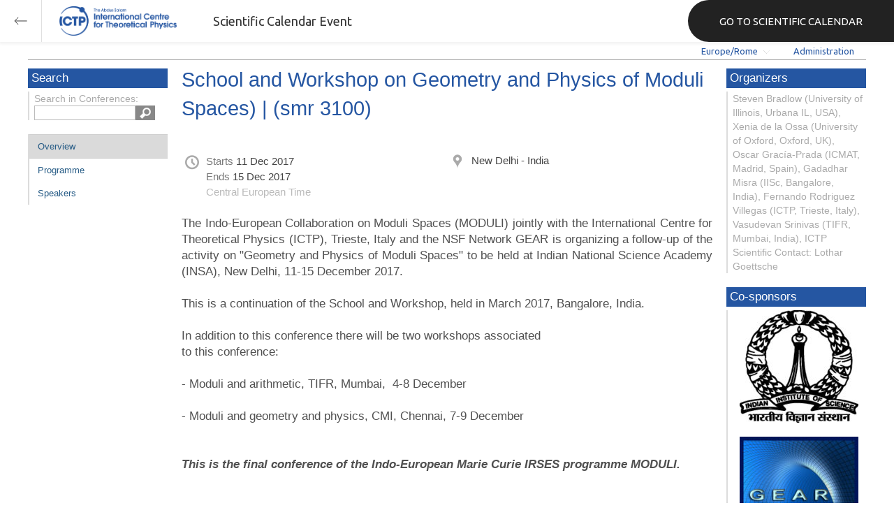

--- FILE ---
content_type: text/html; charset=utf-8
request_url: https://indico.ictp.it/event/7947/
body_size: 67634
content:
<!DOCTYPE html>



<html xmlns:fb="http://ogp.me/ns/fb#" xmlns:og="http://opengraph.org/schema/">
    <head>
        <title>School and Workshop on Geometry and Physics of Moduli Spaces) | (smr 3100)  (11-15 December 2017)</title>
        <meta http-equiv="X-UA-Compatible" content="IE=edge" />
        <meta name="author" content=”Giorgio Pieretti, pieretti@ictp.it”>
        <link rel="shortcut icon" type="image/x-icon" href="//indico.ictp.it/images/indico.ico">

        <meta http-equiv="Content-Type" content="text/html; charset=utf-8"/>
        <meta content="" name="csrf-token" id="csrf-token"/>




        <script type="text/javascript">
                var TextRoot = "//indico.ictp.it/js/indico/i18n/";
                var ScriptRoot = "//indico.ictp.it/js/";
        </script>

        <!-- Indico specific -->
        <script src="//indico.ictp.it/vars.js" type="text/javascript"></script>
 <!-- Indico Variables -->

        <!-- Page Specific JS files-->
            <script src="/static/assets/js/jquery_code_457497de.min.js" type="text/javascript"></script>

            <script src="/static/assets/js/angular_4e8f140a.min.js" type="text/javascript"></script>

            <script src="/static/assets/js/utils_de0c878e.min.js" type="text/javascript"></script>

            <script src="/static/assets/js/presentation_ec3b0fd6.min.js" type="text/javascript"></script>

            <script src="/static/assets/js/calendar_60cfea1b.min.js" type="text/javascript"></script>

            <script src="/static/assets/js/indico_jquery_56cfc4fb.min.js" type="text/javascript"></script>

            <script src="/static/assets/js/moment_83e7f58e.min.js" type="text/javascript"></script>

            <script src="/static/assets/js/indico_core_f7338c57.min.js" type="text/javascript"></script>

            <script src="/static/assets/js/indico_legacy_9a6eb6fe.min.js" type="text/javascript"></script>

            <script src="/static/assets/js/indico_common_c3e326ec.min.js" type="text/javascript"></script>

            <script src="/static/assets/plugins/search/search__6480fef5.min.js" type="text/javascript"></script>

            <script src="/static/assets/js/indico_display_f2592553.min.js" type="text/javascript"></script>

            <script src="/static/assets/js/indico_materialeditor_2654289b.min.js" type="text/javascript"></script>


        <!--[if (gte IE 6)&(lte IE 8)]>
            <script src="//indico.ictp.it/static/assets/js/ie_compatibility_e7d8282a.min.js" type="text/javascript"></script>

        <![endif]-->

    <script type="text/javascript">
      var currentLanguage = 'en_GB';
      loadDictionary(currentLanguage);
    </script>

        <!-- Page Specific CSS files-->
            <link rel="stylesheet" type="text/css" href="/static/assets/css/base_564cc247.min.css">
            <link rel="stylesheet" type="text/css" href="/static/assets/sass/screen_sass_bb3ce8c6.css">
        

        <!-- Page Specific, directly inserted Javascript -->
        <script type="text/javascript">
            
        </script>

        <!-- Indico page-wide global JS variables -->
        <script type="text/javascript">
        
            IndicoGlobalVars.isUserAuthenticated = false;
        </script>

        <!-- Other Page Specific -->
        
        <link rel="stylesheet" type="text/css" href="//indico.ictp.it/css/Conf_Basic.css?1489956573" >
            <meta property="og:site_name" content="Indico - Conferences and Events"/>
<meta property="og:type" content="event" />
<meta property="fb:app_id" content=""/>
<meta property="og:image" content="//indico.ictp.it/images/indico_co.png"/>
<meta property="og:description" content="
	The Indo-European Collaboration on Moduli Spaces (MODULI) jointly with the International Centre for Theoretical Physics (ICTP), Trieste, Italy and the NSF Network GEAR is organizing a follow-up of the activity on &amp;quot;Geometry and Physics of Moduli Spaces&amp;quot; to be held at Indian National Science Academy (INSA), New Delhi, 11-15 December 2017.
	
	This is a continuation of the School and Workshop, held in March 2017, Bangalore, India.
	"/>

        
        
        
        <!-- ICTP specific -->
        <link rel="stylesheet" type="text/css" href="/css/ICTP/css/Default.css" />
        <link rel="stylesheet" href="/css/ICTP/css/printer.css" type="text/css" media="print" />        

        <link rel="stylesheet" type="text/css" href="/css/ICTP/css/bootstrap.min.css" />
        <link rel="stylesheet" type="text/css" href="/css/ICTP/css/bootstrap-theme.css" />
        <link rel="stylesheet" type="text/css" href="/css/ICTP/css/ictp.css" />
        <link rel="stylesheet" type="text/css" href="/css/ICTP/css/ictp-md.css" />
        <link rel="stylesheet" type="text/css" href="/css/ICTP/css/ictp-indico-xs-sm.css" />        
        
        <link rel="stylesheet" type="text/css" href="/css/ICTP/css/font-awesome.min.css" />                                                                 
        <style>.nav>li { float: left; }</style>
        
        
        <script type="text/javascript" src="/css/ICTP/js/jquery.mobile.touch.min.custom.js"></script>
        


        <script type="text/javascript" src="/css/ICTP/js/ictp.js"></script>

        
        
        
        
        
    </head>
    
    <body data-user-id="null" section="2l132">
    

<header class="ictp_header">

    <div class="ictp_region-header">
        <div class="ictp_backarrow">
            <button class="back-to-ictp"></button>
        </div>

        <div class="ictp_logo">
            <a href="https://www.ictp.it/"></a>
        </div>
    
        <div class="ictp_title">Scientific Calendar Event</div>
        
        <div class="ictp_mainsite">
            <a href="https://www.ictp.it/home/scientific-calendar" class="back-to-ictp">GO TO SCIENTIFIC CALENDAR</a>
        </div>
    </div>
</header>
<br><br><br>

<script>
    document.querySelector('.ictp_header .ictp_backarrow button').addEventListener('click', () => { 
        window.history.back(); 
    })
</script>

<style>
    @import url('https://fonts.googleapis.com/css?family=Ubuntu:300,400,500,600,700&display=swap');

    * { box-sizing: border-box; }

    a { font-family: "Ubuntu"; }

    .ictp_header {
        background-color: #fff;
        box-shadow: rgba(0, 0, 0, 0.07) 0px 0px 5px 2px;
        display: block;
        height: 60px;
        width: 100vw;
        position: fixed;
        top: 0;
        left: 0;
        z-index: 1000;
    }

    .ictp_region-header {
        display: flex;
        flex-direction: row;
        justify-content: flex-start;
        align-items: center;
        margin: 0;
        padding: 0;
        height: 60px;
        width: 100%;
    }

    .ictp_logo {
        height: 42px;
        width: fit-content;
        margin-right: 25px;
        margin-left: 25px;
    }

    .ictp_logo a {
        background-color: rgba(0, 0, 0, 0);
        box-sizing: border-box;
        background-image: url("https://www.ictp.it/themes/custom/ictp/assets/loghi/logo-ictp-col.png");
        background-repeat: no-repeat;
        background-position: left center;
        background-size: auto 100%;
        cursor: pointer;
        display: block;
        height: 100%;
        width: 180px;
        padding: 0;
        pointer-events: all;
        position: relative;
    }

    .ictp_title {
        width: fit-content;
        height: 60px;
        font-family: 'Ubuntu';
        color: #333;
        display: flex;
        flex-direction: column;
        justify-content: center;
        font-size: 18px;
        display: none;
    }

    .ictp_mainsite {
        height: 60px;
        width: fit-content;
        margin: 0 0 0 auto;
        display: none;
    }

    .ictp_mainsite a {
        padding: 15px 15px 15px 30px;
        background-color: #222;
        display: flex;
        flex-direction: row;
        align-items: center;
        color: #fff;
        border-top-left-radius: 30px;
        border-bottom-left-radius: 30px;
        position: relative;
        border: none;
        outline: none;
        height: 100%;
        width: fit-content;
        font-size: 15px;
        text-decoration: none;
    }

    .ictp_mainsite a span { margin-left: .25em; }

    .ictp_backarrow {
        height: 60px;
        width: 60px;
        border-right: 1px solid #E0E0E0;
    }

    .ictp_backarrow a,
    .ictp_backarrow button {
        display: block;
        background-color: transparent;
        background-image: url("https://www.ictp.it/themes/custom/ictp/assets/icons/icon_arrow_left.svg");
        background-repeat: no-repeat;
        background-position: center center;
        background-size: 20px 20px;
        color: #333;
        cursor: pointer;
        height: 100%;
        width: 100%;
        margin: 0;
        padding: 15px;
        position: relative;
        border: none;
        outline: none;
    }

    @media (min-width: 768px) {
        .ictp_logo { margin-right: 40px; }
        .ictp_title { display: flex; }
    }

    @media (min-width: 992px) {
        .ictp_mainsite { display: block; }
        .ictp_mainsite a { padding: 15px 45px; }
    }
</style>



        

    
        
<div class="wrapper"><div class="main">






<div class="pageHeader pageHeaderDark">

    
  <div id="belowHeaderBar">
    
    
    

    <div class="eventHeaderButtonBar" >

        <a id="homeButton" href="//indico.ictp.it/"
           style="background-image: url(//indico.ictp.it/images/home.png); margin-left: 10px"></a>

       <!-- <div class="separator"></div> -->

            <a id="firstEventButton" href="//indico.ictp.it/event/a02601/"
               style="background-image: url(//indico.ictp.it/images/first_arrow.png)"></a>
            <a id="previousEventButton" href="//indico.ictp.it/event/7947/prev"
               style="background-image: url(//indico.ictp.it/images/left_arrow.png)"></a>

        <a id="upToCategoryButton" href="//indico.ictp.it/category/2l132/"
           style="background-image: url(//indico.ictp.it/images/up_arrow.png)"></a>

            <a id="nextEventButton" href="//indico.ictp.it/event/7947/next"
               style="background-image: url(//indico.ictp.it/images/right_arrow.png)"></a>
            <a id="lastEventButton" href="//indico.ictp.it/event/11112/"
               style="background-image: url(//indico.ictp.it/images/last_arrow.png)"></a>





        
        





        <!-- <div class="separator"></div> -->

    </div>

    


<div id="sessionBar" class=" sessionBar sessionBarDark">
        <div class="corner cornerPublic"></div>
    <div class="links">
        <ul>

                <li id="timezoneSelector">
                    <a id="timezoneSelectorLink" class="dropDownMenu fakeLink" style="display: inline-block;">
    Europe/Rome
</a>

<script type="text/javascript">
var timezoneSelectorLink = $E('timezoneSelectorLink');

var tzSelector = new TimezoneSelector(
        timezoneSelectorLink,
        'Europe/Rome',
        'Europe/Rome',
        null,
        null,
        '//indico.ictp.it/change-timezone'
);

$("#timezoneSelectorLink").qtip({

    style: {
        width: '300px',
        classes: 'qtip-rounded qtip-shadow qtip-popup qtip-timezone',
        tip: {
            corner: true,
            width: 20,
            height: 15
        }
    },
    position: {
        my: 'top center',
        at: 'bottom center'
    },
    content: function(api){
        return $(tzSelector.getContent().dom);
        },
    show: {
        event: "click",
        effect: function() {
            $(this).fadeIn(300);
        }
    },
    hide: {
        event: 'unfocus click',
        fixed: true,
        effect: function() {
            $(this).fadeOut(300);
        }
    }
});

</script>


                </li>

                

<li id="languageSelector">
    <form id="languageForm" method="post" action="//indico.ictp.it/change-language" style="margin: 0px">
        <input id="languageInputHidden" type="hidden" name="lang" value="en_gb">
    </form>
    <a id="languageSelectorLink" href="#" class="dropDownMenu" id="selectLanguageLink">English</a>
</li>

<script type="text/javascript">
var languageLink = $E('languageSelectorLink');
var languageMenu = null;
languageLink.observeClick(function(e) {
    // Close the menu if clicking the link when menu is open
    if (languageMenu != null && languageMenu.isOpen()) {
        languageMenu.close();
        languageMenu = null;
        return;
    }

    var menuItems = {};
    var form = $E('languageForm');
    var inputHidden = $E('languageInputHidden');

    // build a dictionary that represents the menu
        menuItems['français'] = {action:function() {inputHidden.dom.value = 'fr_FR'; form.dom.submit()}, display:'français'};
        menuItems['English'] = {action:function() {inputHidden.dom.value = 'en_GB'; form.dom.submit()}, display:'English'};
        menuItems['español'] = {action:function() {inputHidden.dom.value = 'es_ES'; form.dom.submit()}, display:'español'};

    languageMenu = new PopupMenu(menuItems, [languageLink], 'darkPopupList', true, true);
    var pos = languageLink.getAbsolutePosition();
    languageMenu.open(pos.x + languageLink.dom.offsetWidth + 10, pos.y + languageLink.dom.offsetHeight + 3, null, null, false, true);

    return false;
});
</script>

                <li class="loginHighlighted" style="border-right: none;">
                    <a href="//indico.ictp.it/event/7947/user/login?returnURL=http%3A%2F%2Findico.ictp.it%2Fevent%2F7947%2F"><span id="login_link">Administration</span></a>
                </li>
        </ul>
    </div>
</div>


    <!-- This div is used for inserting content under the header
         such as the filtering optionsfor meetings -->
    <div id="pageSubHeader"></div>


  </div>
</div>




<script type="text/javascript">
$(function() {
    function createTooltip(element, tooltipText) {
        element.qtip({
            content: {
                text: $("<span style='padding:3px' />").append(tooltipText)
            }
        });
    }

    createTooltip($('#homeButton'), 'Go to Indico Home Page');
    createTooltip($('#firstEventButton'), 'Oldest event');
    createTooltip($('#previousEventButton'), 'Older event');
    createTooltip($('#upToCategoryButton'), 'Up to category');
    createTooltip($('#nextEventButton'), 'Newer event');
    createTooltip($('#lastEventButton'), 'Newest event');
    createTooltip($('#printButton'), 'Printable version');
    createTooltip($('#manageEventButton'), 'Switch to management area for this event');

    $(".exportIcal").click(function(){
        $(this).trigger('menu_select');
    });

});

</script>



<div class="conf" itemscope itemtype="http://schema.org/Event">
    <div class="confheader" >

            

        


    
    
    
    
    <div id="confSectionsBox" class="clearfix">

    


  <!--Left menu-->
  <div class="conf_leftMenu">
  

  





<div class="search_box type1_box">
    <h3>Search</h3>
    <div class="type1_box_content">
        <div>Search in Conferences:</div>
    
        <form method="get" action="/search" id="searchBoxForm" >
            <div id="UISearchLeftBox">
                <div id="searchControls">
                    <input name="p" id="searchText" autocomplete="off" type="text" style="outline: none; background-color: transparent;">
                    <div class="searchButton"></div>

            </div>

            </div>
        </form>
    </div>
</div>









  
    <ul id="outer" class="clearfix">

            <li id="menuLink_overview"
                class="menuConfTitle selected menuConfSelected"
            >
              <a href="//indico.ictp.it/event/7947/overview"
              >Overview</a>

            <ul class="inner">
            </ul>
          </li>

            <li id="menuLink_programme"
                class="menuConfTitle"
            >
              <a href="//indico.ictp.it/event/7947/program"
              >Scientific Programme</a>

            <ul class="inner">
            </ul>
          </li>

            <li id="menuLink_timetable"
                class="menuConfTitle"
            >
              <a href="//indico.ictp.it/event/7947/timetable/"
              >Programme</a>

            <ul class="inner">
            </ul>
          </li>

            <li id="menuLink_contributionList"
                class="menuConfTitle"
            >
              <a href="//indico.ictp.it/event/7947/contributions"
              >Contribution List</a>

            <ul class="inner">
            </ul>
          </li>

            <li id="menuLink_authorIndex"
                class="menuConfTitle"
            >
              <a href="//indico.ictp.it/event/7947/authors"
              >Author List</a>

            <ul class="inner">
            </ul>
          </li>
    </ul>
    
    
    
    
    
    
    
    
    
    
    
    
    
    
    
  </div>


    
            <div class="confBodyBox clearfix">

                                    <div>
                                        <div></div>
                                        <div class="breadcrumps"><a href="//indico.ictp.it/event/7947/"> Home</a></div>
                                        <div style="float:right;"></div>
                                    </div>
                <!--Main body-->
                                    <div class="mainContent">
                                        <div class="col2">
                                        
<div class="conferencetitlelink blue">
    School and Workshop on Geometry and Physics of Moduli Spaces) | (smr 3100)
</div>

<div class="conferenceDetails">

  <div class="grid">
  <div class="info_line date">
      <span  title="Date/Time" class="icon icon-time" aria-hidden="true"></span>
      <div class="text">
        
            <div class="date_start">Starts <span class="datetime">11 Dec 2017</span></div>
        
            <div class="date_end">Ends <span class="datetime">15 Dec 2017</span></div>
        <div class="timezone">Central European Time</div>
      </div>
  </div>

    <div class="info_line location">
        <span title="Location" class="icon icon-location" aria-hidden="true"></span>
        <div class="place text">
          New Delhi - India
        </div>
    </div>

  </div>


  <div class="grid">
    <div itemprop="description" class="description "><div style="text-align: justify;">
	The Indo-European Collaboration on Moduli Spaces (MODULI) jointly with the International Centre for Theoretical Physics (ICTP), Trieste, Italy and the NSF Network GEAR is organizing a follow-up of the activity on &quot;Geometry and Physics of Moduli Spaces&quot; to be held at Indian National Science Academy (INSA), New Delhi, 11-15 December 2017.<br />
	<br />
	This is a continuation of the School and Workshop, held in March 2017, Bangalore, India.<br />
	<br />
	In addition to this conference there will be two workshops associated<br />
	to this conference:<br />
	<br />
	- Moduli and arithmetic, TIFR, Mumbai,&nbsp; 4-8 December<br />
	<br />
	- Moduli and geometry and physics, CMI, Chennai, 7-9 December<br />
	<br />
	<br />
	<em><strong>This is the final conference of the Indo-European Marie Curie IRSES programme MODULI.</strong></em><br />
	<br />
	<br />
	<strong>Deadline: October 11, 2017.</strong><br />
	<br />
	A limited number of grants are available to support the attendance of selected participants, with priority given to participants from developing countries.<br />
	<br />
	<strong>There is no registration fee.</strong></div>
</div>
  </div>

  <div class="grid">

  <div class="info_line material">
      <span title="Materials" class="icon icon-material-download" aria-hidden="true"></span>
          <ul class="text" style="float: left; padding: 0; max-width: 190px;">
              <li><a href="//indico.ictp.it/event/7947/material/4/">BOOKLET</a></li>
              <li><a href="//indico.ictp.it/event/7947/material/3/">List of Abstracts</a></li>
              <li><a href="//indico.ictp.it/event/7947/material/1/">List of Participants</a></li>
              <li><a href="//indico.ictp.it/event/7947/material/2/">Program</a></li>
              <li><a href="//indico.ictp.it/event/7947/material/0/">application form</a></li>
          </ul>

  </div>

  <div class="info_line info">
      <span  title="Extra information" class="icon icon-info" aria-hidden="true"></span>
      <div class="text nohtml"><div id="deadline">**DEADLINE: 11/10/2017**</div></div>
  </div>
  
  

  
  
  <div class="info_line roles">   
      <span title="Roles" class="icon icon-list" aria-hidden="true"></span>
      <div class="rolesContainer"></div>
  </div>
  
  </div>

</div>




<script type="text/javascript">
                
      var fg = $('div.rolesContainer').fieldgrouping();
      fg.fieldgrouping("setInfo", [{'editable': true, 'id': 0, 'value': 'Secretary', 'child': [{'familyName': 'Koutou Mabilo', 'id': 0}]}, {'editable': true, 'id': 1, 'value': 'Organizer(s)', 'child': [{'familyName': 'Steven Bradlow (University of Illinois, Urbana IL, USA), Xenia de la Ossa (University of Oxford, Oxford, UK), Oscar Grac&#237;a-Prada (ICMAT, Madrid, Spain), Gadadhar Misra (IISc, Bangalore, India), Fernando Rodriguez Villegas (ICTP, Trieste, Italy), Vasudevan Srinivas (TIFR, Mumbai, India), ICTP Scientific Contact: Lothar Goettsche', 'id': 0}]}, {'editable': true, 'id': 2, 'value': 'Cosponsor(s)', 'child': [{'familyName': 'Indian Institute of Science<logo>iisc</logo>, Geometric Structures and Representation Varieties<logo>gear</logo>, European Commission<logo>ec</logo>, ICTP<logo>ictp</logo>', 'id': 0}]}]);
      fg.fieldgrouping("getStructuredInfo");     

        // ICTP specific: move Secretary to last
        var dts = $('#Secretary').nextUntil('dt')
        $('#Secretary').appendTo('#rolesList');
        dts.appendTo('#rolesList');

      $('.chair_list .nomail').qtip({
             content: {
                 text: $T("Login to see email address"),
             },
         });


</script>

                                        </div>
                                  </div>
            </div>


        <!-- Right menu -->
        <div class="conf_rightMenu">

            <div class="type1_box">
                <h3>Organizers</h3>
                <div class="type1_box_content">
                    Steven Bradlow (University of Illinois, Urbana IL, USA), Xenia de la Ossa (University of Oxford, Oxford, UK), Oscar Grac&#237;a-Prada (ICMAT, Madrid, Spain), Gadadhar Misra (IISc, Bangalore, India), Fernando Rodriguez Villegas (ICTP, Trieste, Italy), Vasudevan Srinivas (TIFR, Mumbai, India), ICTP Scientific Contact: Lothar Goettsche
                </div>
            </div>


            <div id="cosponsor_box" class="type1_box">
                <h3>Co-sponsors</h3>
                <div class="type1_box_content">
                <ul>
                <li>
                        <a href="http://www.iisc.ac.in/" target="_blank">
                            <img src="[data-uri]" alt="Indian Institute of Science" title="Indian Institute of Science" />
                        </a>  
                </li>
                <li>
                        <a href="http://gear.math.illinois.edu/" target="_blank">
                            <img src="[data-uri]" alt="Geometric Structures and Representatio Varietiesn" title="Geometric Structures and Representatio Varietiesn" />
                        </a>  
                </li>
                <li>
                        <a href="http://ec.europa.eu/index_en.htm" target="_blank">
                            <img src="[data-uri]" alt="European Commission" title="European Commission" />
                        </a>  
                </li>
                <li>
                        <a href="http://www.ictp.it" target="_blank">
                            <img src="[data-uri]" alt="The Abdus Salam International Centre for Theoretical Physics" title="The Abdus Salam International Centre for Theoretical Physics" />
                        </a>  
                </li>
                </ul>
                </div>
            </div>

         
            
        </div>


    


    </div>
    
    
    </div>    
    
</div>
</div></div>    <!-- footer -->
    <div class="row">
        <div class="col-xs-12 footer">
<a href="https://www.ictp.it/home/scientific-calendar" class="ictp_backbutton">GO TO SCIENTIFIC CALENDAR</a>
<footer class="ictp_footer">
    <div class="ictp_container">

        <div class="ictp_footer-1">
            <div class="col-1">
                <a href="https://www.ictp.it/">
                    <img src="https://www.ictp.it/themes/custom/ictp/assets/loghi/logo-ictp-white.png" alt="logo-ictp-white" width="516" height="165">
                </a>

                <nav role="navigation" class="ictp_social-links">
                    <ul class="social-menu">
                        <li class="menu-item">
                            <a href="https://www.facebook.com/ictp.page">Facebook</a>
                        </li>
                        <li class="menu-item">
                            <a href="https://twitter.com/ictpnews">Twitter</a>
                        </li>
                        <li class="menu-item">
                            <a href="https://www.youtube.com/user/ICTPchannel/featured">Youtube</a>
                        </li>
                        <li class="menu-item">
                            <a href="https://www.instagram.com/ictp.news/">Instagram</a>
                        </li>
                        <li class="menu-item">
                            <a href="https://www.linkedin.com/company/abdus-salam-international-centre-for-theoretical-physics-ictp-/">Linkedin</a>
                        </li>
                        <li class="menu-item">
                            <a href="https://www.flickr.com/photos/ictpimages/albums/with/72157655087163664">Flickr</a>
                        </li>
                    </ul>
                </nav>
            </div>
    
            <div class="ictp_footer-members">
                <h2>Governing members</h2>
                <p>ICTP is governed by UNESCO, IAEA, and Italy, and is a UNESCO Category 1 Institute</p>

                <div class="ictp_footer-loghi">
                    <a target="_blank" href="https://www.iaea.org/">
                        <img src="https://www.ictp.it/themes/custom/ictp/assets/loghi/logo-iaea-white.svg" alt="logo-iaea-white" width="200" height="200">
                    </a>
                    <a target="_blank" href="https://www.governo.it/">
                        <img src="https://www.ictp.it/themes/custom/ictp/assets/loghi/logo-repubblica-italiana-white.svg" alt="logo-repubblica-italiana-white" width="200" height="200">
                    </a>
                    <a target="_blank" href="https://www.unesco.org/">
                        <img src="https://www.ictp.it/themes/custom/ictp/assets/loghi/logo-unesco-white.svg" alt="logo-unesco-white" width="200" height="200">
                    </a>
                </div>
            </div>
        </div>

        <div class="ictp_footer-2">
            <div class="ictp_newsletter">
                <div class="newsletter-box">
                    <h3>E-News from ICTP</h3>
                    <p>Stay up-to-date with ICTP's latest news, activities and events by subscribing to our monthly e-newsletter.</p>
                    <a class="btn" href="https://e-applications.ictp.it/news/subscription">Subscribe</a>
                </div>
            </div>

            <div class="ictp_support">
                <div class="support-button">
                    <p>Your support is essential to advance international cooperation through science. Please click on the button below to make a difference.</p>
                    <a href="https://www.ictp.it/home/why-support-ictp" class="btn">Support ICTP</a>
                </div>
            </div>
        </div>
    
        <div class="ictp_footer-3">
            <div class="row-sections">
                <div class="section section--hecap views-row">
                    <a href="https://www.ictp.it/hecap" hreflang="en">High Energy, Cosmology and Astroparticle Physics</a>
                </div>
                <div class="section section--cmsp views-row">
                    <a href="https://www.ictp.it/cmsp" hreflang="en">Condensed Matter and Statistical Physics</a></div>
                <div class="section section--math views-row">
                    <a href="https://www.ictp.it/math" hreflang="en">Mathematics</a></div>
                <div class="section section--esp views-row">
                    <a href="https://www.ictp.it/esp" hreflang="en">Earth System Physics</a></div>
                <div class="section section--qls views-row">
                    <a href="https://www.ictp.it/qls" hreflang="en">Quantitative Life Sciences</a>
                </div>
                <div class="section section--sti views-row">
                    <a href="https://www.ictp.it/sti" hreflang="en">Science, Technology and Innovation</a>
                </div>
            </div>
        </div>
        
        <div class="ictp_footer-4">
            <nav role="navigation" class="gdpr-block">
                <ul class="gdpr-menu">
                    <li class="menu-item">
                        <a href="https://www.ictp.it/home/applicants-terms-and-conditions">applicants terms and conditions</a>
                    </li>
                    <li class="menu-item">
                        <a href="https://www.ictp.it/home/privacy-policy">privacy policy</a>
                    </li>
                    <li class="menu-item">
                        <a href="https://www.ictp.it/home/cookie-policy">cookie policy</a>
                    </li>
                    <li class="menu-item">
                        <a href="https://www.ictp.it/home/terms-use">terms of use</a>
                    </li>
                </ul>
            </nav>
            
            <div class="ictp-address">
                <div class="address">
                    <p>ICTP - Strada Costiera, 11 &nbsp;| &nbsp;34151 &nbsp;| &nbsp;Trieste, Italy<br>(+39) 040 2240 111<br>
                    <a href="mailto:web@rt.ictp.it">web@rt.ictp.it</a></p>
                </div>
            </div>
        </div>
    
    </div>
</footer>

<style>
    @import url('https://fonts.googleapis.com/css?family=Ubuntu:300,400,500,600,700&display=swap');
    * { box-sizing: border-box; }
    .ictp_footer a, 
    .ictp_footer p, 
    .ictp_footer h1, 
    .ictp_footer h2, 
    .ictp_footer h3, 
    .ictp_footer h4 { font-family: "Ubuntu";}

    .ictp_footer p {
        line-height: 25px;
        font-size: 14px;
        position: relative;
        margin: 15px 0;
    }

    body { margin: 0; }

    .ictp_footer {
        background-color: #191A1A;
        margin: 2rem auto 0 auto;
        padding: 30px 0;
        width: 100%;
    }

    .ictp_container {
        margin: 0 auto;
        padding: 0 15px;
    }

    /* --------------- backbutton -------------- */
    .ictp_backbutton {
        margin: 2rem auto 0 auto;
        display: block;
        width: fit-content;
        padding: 15px 30px 15px 45px;
        font-size: 16px;
        border-radius: 60px;
        background-image: url(https://www.ictp.it/themes/custom/ictp/assets/icons/icon_arrow_left_w.svg);
        background-size: 15px 15px;
        background-position: 15px center;
        background-color: #1D4B95;
        background-repeat: no-repeat;
        text-decoration: none;
        color: #FFF;
        font-family: 'Ubuntu';
    }
    .ictp_backbutton:hover {
        background-color: #2457aa;
        cursor: pointer;
    }


    /* ----------------------------- ROW 1 OF FOOTER (LOGOS AND SOCIAL) --------------------------- */
    .ictp_footer-1 {
        display: flex;
        flex-direction: column;
        align-items: center;
        text-align: left;
        color: #FFF;
    }

    /* ---------------- main logo ---------------- */
    .ictp_footer-1 .col-1 {
        display: flex;
        flex-direction: column;
        align-items: center;
        width: 100%;
    }
    .ictp_footer-1 .col-1 img {
        width: 100%;
        margin: 0 auto 0 0;
        max-height: 80px;
    }

    /* ---------------- partner logos ---------------- */
    .ictp_footer-members {
        width: 100%;
        text-align: right;
    }
    .ictp_footer-members h2 {
        font-size: 19px;
        color: #fff;
        margin: 15px 0 0 0;
        font-family: Ubuntu;
        text-align: center;
        font-weight: 400;
        line-height: 30px;
    }
    .ictp_footer-members p {
        font-size: 14px;
        text-align: center;
        margin: 8px 0 30px 0;
        font-family: Ubuntu;
        line-height: 13px;
        color: #fff;
        line-height: 25px;
    }
    .ictp_footer-loghi {
        display: flex;
        flex-direction: column;
        justify-content: center;
        align-items: center;
        margin: 0;
    }
    .ictp_footer-loghi img {
        margin: 0 auto 30px auto;
        max-height: 80px;
        width: 100%;
        border: none;
    }

    /* ------------------ social links icons ------------------ */
    .ictp_social-links {
        display: flex;
        justify-content: center;
        border: none;
        padding: 15px 0;
        border-bottom: 1px solid #3D4347;
    }
    .ictp_social-links ul.social-menu {
        display: flex;
        justify-content: space-around;
        margin-left: 0;
        max-width: 400px;
        padding: 0;
        list-style: none outside;
        text-align: left;
    }
    .ictp_social-links ul.social-menu .menu-item {
        font-size: 0;
        margin: 8px;
        padding: 3px 0 0 0;
        position: relative;
    }
    .ictp_social-links ul.social-menu .menu-item:first-child a { content: url(https://www.ictp.it/themes/custom/ictp/assets/icons/icon-footer-fb.svg); }
    .ictp_social-links ul.social-menu .menu-item:nth-child(2) a { content: url(https://www.ictp.it/themes/custom/ictp/assets/icons/icon-footer-tw.svg); }
    .ictp_social-links ul.social-menu .menu-item:nth-child(3) a { content: url(https://www.ictp.it/themes/custom/ictp/assets/icons/icon-footer-yt.svg); }
    .ictp_social-links ul.social-menu .menu-item:nth-child(4) a { content: url(https://www.ictp.it/themes/custom/ictp/assets/icons/icon-footer-in.svg); }
    .ictp_social-links ul.social-menu .menu-item:nth-child(5) a { content: url(https://www.ictp.it/themes/custom/ictp/assets/icons/icon-footer-li.svg); }
    .ictp_social-links ul.social-menu .menu-item:nth-child(6) a { content: url(https://www.ictp.it/themes/custom/ictp/assets/icons/icon-footer-flickr.svg); }


    /* ----------------------------- ROW 2 OF FOOTER (NEWSLETTER AND SUPPORT) --------------------------- */
    .ictp_footer-2 {
        padding: 0;
        margin: 0;
        display: flex;
        flex-direction: column;
    }

    .ictp_footer-2 > * {
        padding: 15px 15px 30px 15px;
        color: #fff;
        margin: 0 0 15px 0;
        background-color: #212121;
    }

    /* ------------------- support ictp block -------------------- */
    .ictp_footer-2 .ictp_support {
        background-position: 90% 75%;
        background-repeat: no-repeat;
        background-size: auto 70%;
        background-image: url(https://www.ictp.it/themes/custom/ictp/assets/filigrane/filigrana-hand.svg);
    }

    .ictp_footer-2 .ictp_newsletter .newsletter-box,
    .ictp_footer-2 .ictp_support .support-button {
        display: flex;
        flex-direction: column;
        justify-content: flex-start;
        height: 100%;
    }

    .ictp_footer-2 .ictp_newsletter .newsletter-box h3 {
        font-size: 22px;
        font-weight: 700;
        line-height: 25px;
        margin: 15px 0;
    }
    /* ----------------- general link button ------------------ */
    .ictp_footer-2 .btn {
        max-width: 220px;
        display: block;
        color: #FFF;
        font-size: 16px;
        text-transform: uppercase;
        text-decoration: none;
        text-align: center;
        background-color: #1D4B95;
        padding: 20px 38px;
        margin: 30px 0 0 0;
        border-radius: 45px;
        border: none;
        white-space: nowrap;
    }
    .ictp_footer-2 .btn:hover {
        background-color: #2457aa;
        cursor: pointer;
    }


    /* ----------------------------- ROW 3 OF FOOTER (SECTIONS) --------------------------- */
    .ictp_footer-3 {
        padding: 30px 0;
        border-bottom: 1px solid #3D4347;
    }
    .ictp_footer-3 .row-sections .section a {
        display: flex;
        align-items: center;
        position: relative;
        width: calc(100% - 22px);
        height: 60px;
        margin: 12px;
        padding: 15px 0 15px 22px;
        color: #fff;
        font-size: 14px;
        font-weight: 400;
        line-height: 22px;
        text-decoration: none;
        text-align: left;
    }
    .ictp_footer-3 .row-sections .section a:before {
        content: '';
        position: absolute;
        background-size: auto 12px;
        background-repeat: no-repeat;
        background-position: center;
        width: 60px;
        height: 60px;
        left: 0;
        top: 50%;
        transform: translateY(-50%)
    }

    .ictp_footer-3 .row-sections .section--hecap a:before {
        background-image: url(https://www.ictp.it/themes/custom/ictp/assets/loghi/logo-hecap-w-typo.svg);
        background-color: #FCAC48;
    }
    .ictp_footer-3 .row-sections .section--cmsp a:before {
        background-image: url(https://www.ictp.it/themes/custom/ictp/assets/loghi/logo-cmsp-w-typo.svg);
        background-color: #0C7379;
    }
    .ictp_footer-3 .row-sections .section--math a:before {
        background-image: url(https://www.ictp.it/themes/custom/ictp/assets/loghi/logo-math-w-typo.svg);
        background-color: #00A0C9;
    }
    .ictp_footer-3 .row-sections .section--esp a:before {
        background-image: url(https://www.ictp.it/themes/custom/ictp/assets/loghi/logo-esp-w-typo.svg);
        background-color: #9E2F5D;
    }
    .ictp_footer-3 .row-sections .section--qls a:before {
        background-image: url(https://www.ictp.it/themes/custom/ictp/assets/loghi/logo-qls-w-typo.svg);
        background-color: #8C933C;
    }
    .ictp_footer-3 .row-sections .section--sti a:before {
        background-image: url(https://www.ictp.it/themes/custom/ictp/assets/loghi/logo-sti-w-typo.svg);
        background-color: #005DE0;
    }


    /* ----------------------------- ROW 4 OF FOOTER (GDPR AND ADDRESS) --------------------------- */
    .ictp_footer-4 {
        padding: 0;
        display: flex;
        flex-direction: column-reverse;
        position: relative;
    }

    /* ------------------ ictp address ------------------ */
    .ictp_footer-4 .ictp-address {
        max-width: 100%;
        margin: 0;
        position: relative;
        padding: 15px 0;
        border-bottom: 1px solid #3D4347;
    }
    .ictp_footer-4 .ictp-address:before {
        width: 30px;
        height: 30px;
        top: 50%;
        left: -45px;
        transform: translateY(-50%);
        position: absolute;
        display: block;
        content: url(https://www.ictp.it/themes/custom/ictp/assets/icons/icon_pin_w.svg);
    }
    .ictp_footer-4 .ictp-address .address p {
        color: #cbcbcb;
        margin: 0;
        font-size: 14px;
        line-height: 25px;
        position: relative;
    }
    .ictp_footer-4 .ictp-address .address a { color: #2457aa; }
    .ictp_footer-4 .ictp-address .address a:hover { color: #cbcbcb; }

    /* ---------------- gdpr menu ------------------- */
    .ictp_footer-4 .gdpr-block { padding: 15px 0; }
    .ictp_footer-4 .gdpr-menu { 
        display: flex;
        flex-direction: column;
        align-items: center;
        list-style: none outside;
        text-align: center;
        padding: 0;
        margin: 0;
    }
    .ictp_footer-4 .gdpr-menu .menu-item {
        width: auto;
        display: flex;
        justify-content: center;
        margin: 0;
        padding: 3px 0 0 0;
        font-size: 15px;
        line-height: 23px;
        position: relative;
    }
    .ictp_footer-4 .gdpr-menu .menu-item a {
        padding: 15px 0;
        text-align: left;
        display: block;
        color: #c7c7c7;
        text-decoration: none;
    }
    .ictp_footer-4 .gdpr-menu .menu-item a:hover { color: #fff; }


    @media (min-width: 768px) {
        .ictp_footer p { font-size: 16px; }
    }


    @media (min-width: 1024px) {
        .ictp_container { 
            padding: 0; 
            max-width: 992px;
        }

        .ictp_backbutton { display: none; }

        /* ------------------ footer 1 ---------------- */
        .ictp_footer-1 .col-1,
        .ictp_footer-members { 
            width: 50%; 
            align-items: flex-start;
        }

        .ictp_footer-1 { flex-direction: row; }
        .ictp_footer-1 .col-1 img { max-height: 140px; }

        .ictp_social-links { border-bottom: none; }
        .ictp_social-links ul.social-menu .menu-item { margin: 8px 13px; }

        .ictp_footer-members { border-left: 1px solid #2f2f2f; }
        .ictp_footer-members h2 {
            font-size: 24px;
            text-align: right;
        }
        .ictp_footer-members p {
            font-size: 14px;
            text-align: right;
        }

        .ictp_footer-loghi {
            flex-direction: row;
            justify-content: flex-end;
        }
        .ictp_footer-loghi img {
            margin: 0 auto 30px 60px;
            max-height: 160px;
            width: 100px;
        }


        /* ------------------ footer 2 ---------------- */
        .ictp_footer-2 {
            padding: 30px 0;
            flex-direction: row;
            justify-content: space-between;
        }

        .ictp_footer-2 > * { padding: 30px 45px; }
        .ictp_footer-2 .ictp_newsletter { width: 60%; }
        .ictp_footer-2 .ictp_support { width: 38%; }

        .ictp_footer-2 .newsletter-box .btn { margin: 30px 0 0 0; }
        .ictp_footer-2 .support-button .btn { margin: auto 0 0 0; }


        /* ------------------ footer 3 ---------------- */
        .ictp_footer-3 { padding: 30px; }

        .ictp_footer-3 .row-sections {
            display: flex;
            flex-direction: row;
            flex-wrap: wrap;
            justify-content: space-between;
        }
        .ictp_footer-3 .row-sections .section {
            width: calc(100% / 6);
            padding: 15px;
        }
        .ictp_footer-3 .row-sections .section a {
            display: block;
            width: 100%;
            margin: 0;
            height: 140px;
            padding: 80px 0 0 0;
            text-align: center;
        }
        .ictp_footer-3 .row-sections .section a:before {
            background-size: auto 15px;
            top: -22px;
            width: 80px;
            height: 80px;
            left: 50%;
            transform: translateX(-50%) scale(1.2);
        }

        /* ------------------ footer 4 ----------------- */
        .ictp_footer-4 {
            padding: 30px 0;
            flex-direction: row;
            justify-content: space-between;
            align-items: center;
        }

        .ictp_footer-4 .ictp-address {
            max-width: 320px;
            border-bottom: none;
            padding: 0;
        }

        .ictp_footer-4 .gdpr-menu { 
            display: flex;
            flex-direction: row;
            align-items: unset;
        }

        .ictp_footer-4 .gdpr-menu .menu-item a { padding: 12px 15px 12px 0; }

    }


    @media (min-width: 1280px) {
        .ictp_container { max-width: 1140px; }

        .ictp_footer-4 .gdpr-menu .menu-item a { padding: 12px 45px 12px 0; }
    }


    @media (min-width: 1400px) {
        .ictp_container { max-width: 1260px; }
    }
</style>







    </body>
</html>
               